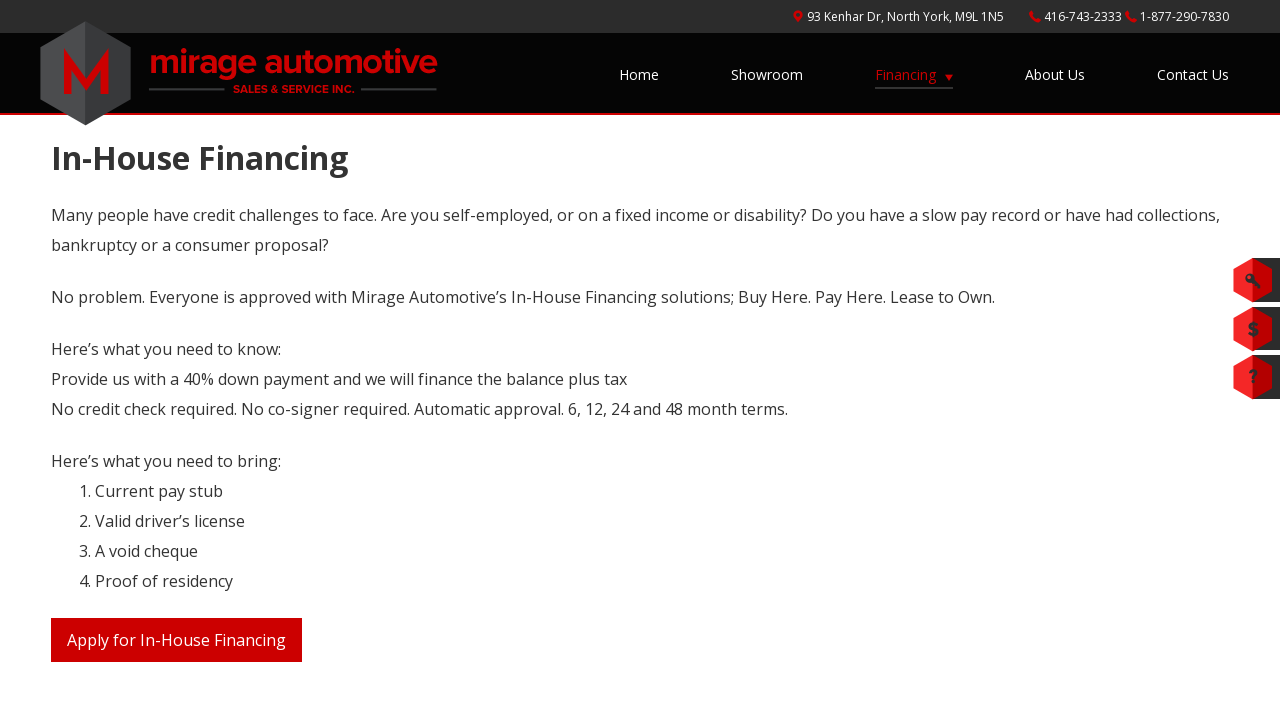

--- FILE ---
content_type: text/html; charset=UTF-8
request_url: https://mirageautosales.ca/in-house-financing/
body_size: 4539
content:
<!doctype html><!-- Built by the team at Carpages.ca --><!--[if lt IE 9 ]><html lang="en" class="no-js sunset-ie"><![endif]--><!--[if IE 9 ]><html lang="en" class="no-js ie9"><![endif]--><!--[if gt IE 9]><!--><html lang="en" class="no-js"><!--<![endif]--><head prefix="og: http://ogp.me/ns# fb: http://ogp.me/ns/fb#"><script>document.documentElement.className=document.documentElement.className.replace("no-js","yes-js");window.G={D:{_qj:[]}};G.Q=function(k){G.D._qj.push(k)};</script><meta charset="utf-8"><meta http-equiv="X-UA-Compatible" content="IE=edge"><title>Buy Here, Pay Here &amp; Lease to Own Car Loans | Mirage Automotive Sales &amp; Service Inc.</title><meta name="description" content="Everyone is approved with Mirage Automotive’s flexible, in-house, car financing solutions."><meta name="viewport" content="width=device-width,initial-scale=1"><meta property="og:image" content="https://mirageautosales.ca/dist/img/user/logo.png"><meta property="og:title" content="Mirage Automotive Sales &amp; Service Inc."><meta property="og:description" content="Serving our community with a quality selection of pre-owned vehicles"><meta property="og:url" content="https://mirageautosales.ca/"><meta property="og:site_name" content="Mirage Automotive Sales &amp; Service Inc."><meta property="og:type" content="website"><link rel="stylesheet" href="/dist/css/style.css"><meta name="msapplication-square70x70logo" content="/dist/img/icons/windows-tile-70x70.png"><meta name="msapplication-square150x150logo" content="/dist/img/icons/windows-tile-150x150.png"><meta name="msapplication-square310x310logo" content="/dist/img/icons/windows-tile-310x310.png"><meta name="msapplication-TileImage" content="/dist/img/icons/windows-tile-144x144.png"><meta name="msapplication-TileColor" content="#fff"><link rel="apple-touch-icon-precomposed" sizes="152x152" href="/dist/img/icons/apple-touch-icon-152x152-precomposed.png"><link rel="apple-touch-icon-precomposed" sizes="120x120" href="/dist/img/icons/apple-touch-icon-120x120-precomposed.png"><link rel="apple-touch-icon-precomposed" sizes="76x76" href="/dist/img/icons/apple-touch-icon-76x76-precomposed.png"><link rel="apple-touch-icon-precomposed" sizes="60x60" href="/dist/img/icons/apple-touch-icon-60x60-precomposed.png"><link rel="apple-touch-icon-precomposed" sizes="144x144" href="/dist/img/icons/apple-touch-icon-144x144-precomposed.png"><link rel="apple-touch-icon-precomposed" sizes="114x114" href="/dist/img/icons/apple-touch-icon-114x114-precomposed.png"><link rel="apple-touch-icon-precomposed" sizes="72x72" href="/dist/img/icons/apple-touch-icon-72x72-precomposed.png"><link rel="apple-touch-icon" sizes="57x57" href="/dist/img/icons/apple-touch-icon.png"><link rel="shortcut icon" href="/dist/img/icons/favicon.ico"><link rel="icon" type="image/png" sizes="64x64" href="/dist/img/icons/favicon.png"><link href='https://fonts.googleapis.com/css?family=Open+Sans:400,600,700' rel='stylesheet' type='text/css'><link hreflang="en" href="https://mirageautosales.ca/in-house-financing/"><script>G.D.GOOGLE_MAPS_API_KEY = "AIzaSyBxSu57C6zN1xZk5UKp90h2moWsahar4uw"</script></head><body itemscope itemtype="http://schema.org/WebPage"><!-- Google Tag Manager -->
<script>
gtmDataLayer = [];
</script>
<noscript><iframe src="//www.googletagmanager.com/ns.html?id=GTM-K6S3NH"
				  height="0" width="0" style="display:none;visibility:hidden"></iframe></noscript>
<script>(function(w,d,s,l,i){w[l]=w[l]||[];w[l].push({'gtm.start':
			new Date().getTime(),event:'gtm.js'});var f=d.getElementsByTagName(s)[0],
			j=d.createElement(s),dl=l!='dataLayer'?'&l='+l:'';j.async=true;j.src=
			'//www.googletagmanager.com/gtm.js?id='+i+dl;f.parentNode.insertBefore(j,f);
	})(window,document,'script','gtmDataLayer','GTM-K6S3NH');</script>
<!-- End Google Tag Manager -->
<a href="#main" class="a11y">Skip to content</a>  <!--[if lte IE 9]><div class="l-row"><p class="browsehappy soft container--grey">You are using an <strong>outdated</strong> browser. Please <a href="http://browsehappy.com/">upgrade your browser</a> to improve your experience.</p></div><![endif]-->
    <div class="l-global-container">
            <header class="global-header" role="banner" itemscope itemtype="http://schema.org/WPHeader">
        <div class="l-row l-row--collapse  visible--small  align--center  milli  container--brand  push--bottom">
          <div class="l-column--small-6">
            <a href="tel:416-743-2333" class="display--block soft-quarter--sides soft-half--ends rule--right  white">
              <i class="icon--phone  push-quarter--right
              "><span class="a11y">Phone Icon</span></i>Call
            </a>
          </div><!-- column -->
          <div class="l-column--small-6">
            <a itemprop="address" itemscope itemtype="http://schema.org/PostalAddress" href="https://www.google.ca/maps/place/Mirage+Automotive+Sales+%26+Service+Inc/@43.7610305,-79.5498664,17z/data=!3m1!4b1!4m2!3m1!1s0x882b301ac2566491:0x65c0035c51e39c8f" target="_blank" class="display--block soft-quarter--sides soft-half--ends rule--right  white">
              <i class="icon--map-marker  push-quarter--right
              "><span class="a11y">Map Icon</span></i>Map
            </a>
          </div><!-- column -->
        </div><!-- row -->

        <div class="container--dark-grey  hidden--small">
          <div class="l-row">
            <div class="l-column  align--center align--large-right  soft-quarter--ends  micro flush--bottom">
              <span class="address-block" itemscope itemtype="http://schema.org/LocalBusiness">
  <span class="a11y" itemprop="name">Mirage Automotive Sales &amp; Service Inc.</span>
  <span class="address-block--location">
    <i class="icon--map-marker brand--color"><span class="a11y">Map location Icon</span></i>
    <a class="white" itemprop="address" itemscope itemtype="http://schema.org/PostalAddress" href="https://www.google.ca/maps/place/Mirage+Automotive+Sales+%26+Service+Inc/@43.7610305,-79.5498664,17z/data=!3m1!4b1!4m2!3m1!1s0x882b301ac2566491:0x65c0035c51e39c8f" target="_blank">
      <span itemprop="streetAddress">93 Kenhar Dr</span>,
      <span itemprop="addressLocality">North York</span>,
      <span itemprop="addressRegion" class="a11y"> Ontario</span>
      <span itemprop="postalCode"> <nobr>M9L 1N5</nobr></span>
    </a>
  </span>
  <span class="address-block--phone">
    <i class="icon--phone  brand--color"><span class="a11y">Phone Icon</span></i>
    <a class="white" href="tel:416-743-2333" itemprop="telephone">416-743-2333  </a> 
   </span>
  <span class="address-block--phone">
    <i class="icon--phone  brand--color"><span class="a11y">Phone Icon</span></i>
    <a class="white" href="tel:1-877-290-7830" itemprop="telephone">1-877-290-7830</a>
  </span>
</span>
            </div>
          </div>
        </div>
        <div class="l-row">
                  <div class="l-column--xlarge-5 flush--bottom">
            <div class="align--center align--large-left">
              <a href="/">
                <h1 class="a11y">Mirage&nbsp;Automotive&nbsp;Sales&nbsp;&&nbsp;Service&nbsp;Inc.</h1>
                <img src="/dist/img/user/logo.png" alt="Mirage Automotive Sales &amp; Service Inc." class="global-logo">
              </a>
            </div>
          </div><!-- column -->
                    <div class="l-column  flush--bottom">
            <nav class="w-nav--primary  hidden--small  hidden--print  white" role="navigation" aria-label="Primary Navigation">
              <ul class='nav nav--primary' itemscope="itemscope" itemtype="http://schema.org/SiteNavigationElement"><li class="clickable  unselectable nav--primary__home"><a href="/" itemprop="url" class="link-decoration--none"><span class="nav--primary__parent" itemprop="name">Home</span></a></li><li class="clickable  unselectable"><a href="/vehicles/" itemprop="url" class="link-decoration--none"><span class="nav--primary__parent" itemprop="name">Showroom</span></a></li><li class="flyout js-flyout--click  unselectable"><span class="nav--primary__parent nav--primary__parent--nonlink current-page" itemprop="name">Financing
      <i style="font-size: 8px" class="icon--caret-down hidden--small push-quarter--left  brand--color"><span class="a11y">Down Icon</span></i></span><div class="flyout__content flyout__last flyout__content--primary-nav"><ul class="nav--primary__sub list--no-style flush--bottom"><li><a href="/credit-application/" itemprop="url"><span itemprop="name">Credit Application</span></a></li><li><a href="/in-house-financing/" itemprop="url" class="current-child-page"><span itemprop="name">In-House Financing</span></a></li></ul></div></li><li class="clickable  unselectable"><a href="/about/" itemprop="url" class="link-decoration--none"><span class="nav--primary__parent" itemprop="name">About<span class="hidden--medium"> Us</span></span></a></li><li class="clickable  unselectable"><a href="/contact/" itemprop="url" class="link-decoration--none"><span class="nav--primary__parent  flush--large-right" itemprop="name">Contact<span class="hidden--medium"> Us</span></span></a></li></ul><!-- row -->            </nav>
                        <a  id="" class="js-menu-trigger visible--small  display--block  push-half--top  soft-half  align--center  epsilon  link-decoration--none  hidden--print" href="#">
              <i class="icon--menu2  white"><span class="a11y">Menu Icon</span></i>
              <span class="white">MENU</span>
            </a>

            <ul class="display--1278  w-fixed-buttons  list--no-style  float--right align--right">
              <li>
                <a href="/vehicles/" class="button--red fixed-button caps  push-quarter--top">
                  <img class="fixed-icon" src="/dist/img/user/fixed-key.png" alt="">
                  View Our<br>Inventory</a>
              </li>
              <li>
                <a style="padding-bottom: 8px" href="/credit-application/" class="button--red fixed-button caps  push-quarter--top">
                  <img class="fixed-icon" src="/dist/img/user/fixed-dollar.png" alt="">
                  Apply For<br>Financing</a>
              </li>
              <li>
                <a href="/contact/" class="button--red fixed-button caps  push-quarter--top">
                  <img class="fixed-icon" src="/dist/img/user/fixed-question.png" alt="">
                  Ask a<br>Question</a>
              </li>
            </ul>
          </div><!-- column -->
        </div><!-- row -->
      </header>
            <main id="main" role="main" itemprop="mainContentOfPage">
        <div class="container--flat">

            <div class="l-row align--center">
              <div class="l-column flush">
                              </div><!-- column -->
            </div><!-- row -->

            <div class="l-row">
  <div class="l-column  soft--ends">
    <h1 class="gamma">In-House Financing</h1>
    <p>Many people have credit challenges to face. Are you self-employed, or on a fixed income or disability? Do you have a slow pay record or have had collections, bankruptcy or a consumer proposal?</p>
    <p>No problem. Everyone is approved with Mirage Automotive’s In-House Financing solutions; Buy Here. Pay Here. Lease to Own.</p>
 
    <p class="flush--bottom">Here’s what you need to know:</p>
    <p class="flush--bottom">Provide us with a 40% down payment and we will finance the balance plus tax</p>
    <p>No credit check required. No co-signer required. Automatic approval. 6, 12, 24 and 48 month terms.</p>
     
    <p class="flush--bottom">Here’s what you need to bring:</p>

    <ol>
      <li>Current pay stub</li>
      <li>Valid driver’s license</li>
      <li>A void cheque</li>
      <li>Proof of residency</li>
    </ol>

    <a class="button" href="/credit-application/">Apply for In-House Financing</a>
  </div>

  </div>        </div>
      </main>
            <footer class="global-footer  soft-double--top hidden--print" role="contentinfo" itemscope itemtype="http://schema.org/WPFooter">
        <div class="l-row push--bottom">
          <div class="l-column--large-6">
            <h3 style="line-height: 1.6" class="zeta  brand--color weight--light">Opening Hours</h3>
            <table class="table--hours table--striped  white">
  <colgroup>
    <col class="t50">
    <col class="t50">
  </colgroup>
  <tbody class="milli">
    <tr>
      <td headers="hours">Monday</td>
      <td class="align--right" headers="office">9am - 7pm</td>
    </tr>
    <tr>
      <td headers="hours">Tuesday</td>
      <td class="align--right" headers="office">9am - 7pm</td>
    </tr>
    <tr class="table--hours__current">
      <td headers="hours">Wednesday</td>
      <td class="align--right" headers="office">9am - 7pm</td>
    </tr>
    <tr>
      <td headers="hours">Thursday</td>
      <td class="align--right" headers="office">9am - 7pm</td>
    </tr>
    <tr>
      <td headers="hours">Friday</td>
      <td class="align--right" headers="office">9am - 6pm</td>
    </tr>
    <tr>
      <td headers="hours">Saturday</td>
      <td class="align--right" headers="office">10am - 5pm</td>
    </tr>
    <tr>
      <td headers="hours">Sunday</td>
      <td class="align--right" headers="office">Closed</td>
    </tr>
  </tbody>
</table>          </div><!-- column -->
          <div class="l-column--large-6  column--map">
            <div class="align--large-right align--center">
              <span class="address-block" itemscope itemtype="http://schema.org/LocalBusiness">
  <span class="a11y" itemprop="name">Mirage Automotive Sales &amp; Service Inc.</span>
  <span class="address-block--location">
    <i class="icon--map-marker brand--color"><span class="a11y">Map location Icon</span></i>
    <a class="white" itemprop="address" itemscope itemtype="http://schema.org/PostalAddress" href="https://www.google.ca/maps/place/Mirage+Automotive+Sales+%26+Service+Inc/@43.7610305,-79.5498664,17z/data=!3m1!4b1!4m2!3m1!1s0x882b301ac2566491:0x65c0035c51e39c8f" target="_blank">
      <span itemprop="streetAddress">93 Kenhar Dr</span>,
      <span itemprop="addressLocality">North York</span>,
      <span itemprop="addressRegion" class="a11y"> Ontario</span>
      <span itemprop="postalCode"> <nobr>M9L 1N5</nobr></span>
    </a>
  </span>
  <span class="address-block--phone">
    <i class="icon--phone  brand--color"><span class="a11y">Phone Icon</span></i>
    <a class="white" href="tel:416-743-2333" itemprop="telephone">416-743-2333  </a> 
   </span>
  <span class="address-block--phone">
    <i class="icon--phone  brand--color"><span class="a11y">Phone Icon</span></i>
    <a class="white" href="tel:1-877-290-7830" itemprop="telephone">1-877-290-7830</a>
  </span>
</span>
            </div>
            <div id="js-map" class="map-google  push--top"></div>
            <script>
              G.D.dealer_map = {
                dealer_lat: "43.76088",
                dealer_lng: "-79.548556",
                dealer_logo: "/dist/img/user/logo",
                dealer_name: "Mirage Automotive Sales &amp; Service Inc.",
                dealer_streetAddress: "93 Kenhar Dr",
                dealer_cityName: "North York"
              }
            </script>
                      </div><!-- column -->
        </div><!-- row -->
        <div class="l-row  soft--bottom">
          <div class="l-column--large-6 align--center align--large-left">
            <ul class="nav micro white" >
              <li>&copy; 2026 Mirage Automotive Sales &amp; Service Inc. &nbsp; | &nbsp;</li>
              <li><a href="/contact/" class="white">Contact</a> &nbsp; | &nbsp;</li>
              <li><a href="/photo-credits/" class="white" >Photo Credits</a> &nbsp; | &nbsp;</li>
              <li><a href="/privacy/" class="white"> Privacy</a></li>
            </ul>
          </div><!-- column -->
          <div class="l-column--large-6 align--center align--large-right">

            <a href="http://www.ucda.ca/" target="_blank"><img src="/dist/img/logo-ucda-color.png" alt="ucda logo" class="display--inline" style="max-width:100px;"></a>

            <a href="https://www.omvic.on.ca/portal/" target="_blank"><img src="/dist/img/logo-omvic-color.png" alt="omvic lgoo" class="display--inline push-half--sides" style="max-width:100px;"></a>

            <a href="http://www.lubrico.com/" target="_blank"><img src="/dist/img/logo-lubrico-color.png" alt="Lubrico Warranty Logo" class="display--inline" style="max-width:130px;"></a>

            <a href="http://dealersiteplus.ca" target="_blank"><img src="/dist/img/logo-dealersiteplus-color.png" alt="This website is made and managed by DealerSite Plus" class="display--inline push-half--left" style="max-width:150px;"></a>
          </div>
        </div><!-- row -->
      </footer>
            <nav id="menu" class="w-nav--primary--small effect--all  container--grey  clearfix visible--small  hidden--print  soft-half--ends" role="navigation" aria-label="Primary Navigation">
        <ul class='nav nav--primary' itemscope="itemscope" itemtype="http://schema.org/SiteNavigationElement"><li class="clickable  unselectable nav--primary__home"><a href="/" itemprop="url" class="link-decoration--none"><span class="nav--primary__parent" itemprop="name">Home</span></a></li><li class="clickable  unselectable"><a href="/vehicles/" itemprop="url" class="link-decoration--none"><span class="nav--primary__parent" itemprop="name">Showroom</span></a></li><li class="flyout js-flyout--click  unselectable"><span class="nav--primary__parent nav--primary__parent--nonlink current-page" itemprop="name">Financing
      <i style="font-size: 8px" class="icon--caret-down hidden--small push-quarter--left  brand--color"><span class="a11y">Down Icon</span></i></span><div class="flyout__content flyout__last flyout__content--primary-nav"><ul class="nav--primary__sub list--no-style flush--bottom"><li><a href="/credit-application/" itemprop="url"><span itemprop="name">Credit Application</span></a></li><li><a href="/in-house-financing/" itemprop="url" class="current-child-page"><span itemprop="name">In-House Financing</span></a></li></ul></div></li><li class="clickable  unselectable"><a href="/about/" itemprop="url" class="link-decoration--none"><span class="nav--primary__parent" itemprop="name">About<span class="hidden--medium"> Us</span></span></a></li><li class="clickable  unselectable"><a href="/contact/" itemprop="url" class="link-decoration--none"><span class="nav--primary__parent  flush--large-right" itemprop="name">Contact<span class="hidden--medium"> Us</span></span></a></li></ul><!-- row -->      </nav>
      <section id="menu__sheild" class="js-menu-trigger nav__shield">
        <div class="menu__close visible--small">×</div>
      </section>
    </div><!-- l-global-container -->
<!-- Prod --><script data-page="" src="/dist/js/build/production.js"></script><script>
          (function(b,o,i,l,e,r){b.GoogleAnalyticsObject=l;b[l]||(b[l]=
          function(){(b[l].q=b[l].q||[]).push(arguments)});b[l].l=+new Date;
          e=o.createElement(i);r=o.getElementsByTagName(i)[0];
          e.src='//www.google-analytics.com/analytics.js';
          r.parentNode.insertBefore(e,r)}(window,document,'script','ga'));
          ga('create', 'UA-368718-3');
          ga('send', 'pageview');
                          </script></body></html>

--- FILE ---
content_type: text/css
request_url: https://mirageautosales.ca/dist/css/style.css
body_size: 13027
content:
.grey{color:#7f7f7f}.white{color:#fff}.red{color:#C00}.green{color:#0C0}.blue{color:#00C}.yellow{color:#DB0}/*! normalize.css v3.0.1 | MIT License | git.io/normalize */html{font-family:sans-serif;-ms-text-size-adjust:100%;-webkit-text-size-adjust:100%}body{margin:0}article,aside,details,figcaption,figure,footer,header,hgroup,main,nav,section,summary{display:block}audio,canvas,progress,video{display:inline-block;vertical-align:baseline}audio:not([controls]){display:none;height:0}[hidden],template{display:none}a{background:transparent}a:active,a:hover{outline:0}abbr[title]{border-bottom:1px dotted}b,strong{font-weight:bold}dfn{font-style:italic}h1{font-size:2em;margin:0.67em 0}mark{background:#ff0;color:#000}small{font-size:80%}sub,sup{font-size:75%;line-height:0;position:relative;vertical-align:baseline}sup{top:-0.5em}sub{bottom:-0.25em}img{border:0}svg:not(:root){overflow:hidden}figure{margin:1em 40px}hr{-moz-box-sizing:content-box;box-sizing:content-box;height:0}pre{overflow:auto}code,kbd,pre,samp{font-family:monospace, monospace;font-size:1em}button,input,optgroup,select,textarea{color:inherit;font:inherit;margin:0}button{overflow:visible}button,select{text-transform:none}button,html input[type="button"],input[type="reset"],input[type="submit"]{-webkit-appearance:button;cursor:pointer}button[disabled],html input[disabled]{cursor:default}button::-moz-focus-inner,input::-moz-focus-inner{border:0;padding:0}input{line-height:normal}input[type="checkbox"],input[type="radio"]{box-sizing:border-box;padding:0}input[type="number"]::-webkit-inner-spin-button,input[type="number"]::-webkit-outer-spin-button{height:auto}input[type="search"]{-webkit-appearance:textfield;-moz-box-sizing:content-box;-webkit-box-sizing:content-box;box-sizing:content-box}input[type="search"]::-webkit-search-cancel-button,input[type="search"]::-webkit-search-decoration{-webkit-appearance:none}fieldset{border:1px solid #c0c0c0;margin:0 2px;padding:0.35em 0.625em 0.75em}legend{border:0;padding:0}textarea{overflow:auto}optgroup{font-weight:bold}table{border-collapse:collapse;border-spacing:0}td,th{padding:0}*,*:before,*:after{-webkit-box-sizing:border-box;-moz-box-sizing:border-box;-ms-box-sizing:border-box;-o-box-sizing:border-box;box-sizing:border-box}input[type="search"]{-webkit-box-sizing:border-box;-moz-box-sizing:border-box;-ms-box-sizing:border-box;-o-box-sizing:border-box;box-sizing:border-box}h1,h2,h3,h4,h5,h6,p,blockquote,pre,dl,dd,ol,ul,form,fieldset,legend,table,th,td,caption,hr{padding:0;margin:0}abbr[title],dfn[title]{cursor:help}u,ins{text-decoration:none}ins{border-bottom:1px solid}.clearfix:after,.l-row:after,[class*="l-column"]:after,.nav:after,.pagination:after,.multi-list:after,.stat-group:after,.carousel__list:after{display:table;clear:both;content:""}h1,h2,h3,h4,h5,h6,hgroup,.hgroup,ul,ol,dl,blockquote,p,address,table,fieldset,figure,pre,.media{margin-bottom:22px;margin-bottom:1.375rem}.landmark{margin-bottom:44px;margin-bottom:2.75rem}hr{margin-bottom:20px;margin-bottom:1.25rem}ul,ol,dd{margin-left:44px;margin-left:2.75rem}html{min-height:100%;overflow-y:scroll;font:1em/1.875 "Open Sans",sans-serif}body{position:relative;overflow-x:hidden;color:#333;text-rendering:optimizeSpeed;background:#050505}.android body{text-rendering:auto}h1,.alpha,.alpha--medium,.alpha--large,h2,.beta,.beta--medium,.beta--large,h3,.gamma,.gamma--medium,.gamma--large,h4,.delta,.delta--medium,.delta--large,h5,.epsilon,.epsilon--medium,.epsilon--large,h6,.zeta,.zeta--medium,.zeta--large,.giga,.mega,.kilo{line-height:1.3}h1,.alpha{font-size:44.8px;font-size:2.8rem}h2,.beta{font-size:40px;font-size:2.5rem}h3,.gamma{font-size:32px;font-size:2rem}h4,.delta{font-size:28.8px;font-size:1.8rem}h5,.epsilon{font-size:24px;font-size:1.5rem}h6,.zeta{font-size:19.2px;font-size:1.2rem}@media screen and (min-width: 31.3125em){.alpha--medium{font-size:44.8px;font-size:2.8rem}.beta--medium{font-size:40px;font-size:2.5rem}.gamma--medium{font-size:32px;font-size:2rem}.delta--medium{font-size:28.8px;font-size:1.8rem}.epsilon--medium{font-size:24px;font-size:1.5rem}.zeta--medium{font-size:19.2px;font-size:1.2rem}}@media screen and (min-width: 48.0625em){.alpha--large{font-size:44.8px;font-size:2.8rem}.beta--large{font-size:40px;font-size:2.5rem}.gamma--large{font-size:32px;font-size:2rem}.delta--large{font-size:28.8px;font-size:1.8rem}.epsilon--large{font-size:24px;font-size:1.5rem}.zeta--large{font-size:19.2px;font-size:1.2rem}}.hgroup .hN,hgroup .hN{margin-bottom:0}.giga{font-size:104px;font-size:6.5rem}.mega{font-size:80px;font-size:5rem}.kilo{font-size:64px;font-size:4rem}.lede,.lead{font-size:18px;font-size:1.125rem}a{color:#c00;text-decoration:none}a:hover{text-decoration:underline}.smallprint,.milli{font-size:13.3328px;font-size:.8333rem}.micro{font-size:12px;font-size:.75rem}q{quotes:"\2018" "\2019" "\201C" "\201D"}q:before{content:"\2018";content:open-quote}q:after{content:"\2019";content:close-quote}q q:before{content:"\201C";content:open-quote}q q:after{content:"\201D";content:close-quote}blockquote{text-indent:-0.41em;quotes:"\201C" "\201D"}blockquote p{font-size:20px;line-height:1.5}blockquote p:before{content:"\201C";content:open-quote}blockquote p:after{content:"";content:no-close-quote}blockquote p:last-of-type{margin-bottom:0}blockquote p:last-of-type:after{content:"\201D";content:close-quote}blockquote q:before{content:"\2018";content:open-quote}blockquote q:after{content:"\2019";content:close-quote}.blockquote--indent{padding:0 0 0 15px;border-left:5px solid #d6d6d6}.blockquote__source{display:block;color:#c8c8c8;text-indent:0}.blockquote__source:before{content:"\2014"}code,pre{padding:0 3px 2px;font-family:Monaco, Consolas, 'Lucida Console', monospace;font-size:14px;color:#666;border-radius:3px}code{padding:2px 4px;color:darker(#00C, 25%);white-space:nowrap;background-color:#e4e4e4;border:1px solid #d6d6d6}pre{display:block;padding:5px;font-size:15px;line-height:30px;word-break:break-all;word-wrap:break-word;white-space:pre;white-space:pre-wrap;background-color:#e4e4e4;border:1px solid rgba(0,0,0,0.15);border-radius:5px}pre.pre__scrollable{max-height:340px;overflow-y:scroll}pre code{padding:0;color:inherit;white-space:pre;white-space:pre-wrap;background-color:transparent;border:0}img,.img{display:block;max-width:100%;font-style:italic}img[width],img[height]{max-width:none}.img--right{float:right;margin-bottom:22px;margin-left:22px}.img--left{float:left;margin-right:22px;margin-bottom:22px}.img--center,.img--centre{display:block;margin-right:auto;margin-bottom:22px;margin-left:auto}.inline-img{display:inline-block;background:transparent no-repeat center center}.inline-img:hover{text-decoration:none}li>ul,li>ol{margin-bottom:0}.numbered-list{list-style-type:decimal}.list--no-style,.carousel__list{margin-left:0;list-style:none}table{width:100%}th,td{padding:5.5px;text-align:left}@media screen and (min-width: 480px){th,td{padding:11px}}[colspan]{text-align:center}[colspan="1"]{text-align:left}[rowspan]{vertical-align:middle}[rowspan="1"]{vertical-align:top}.numerical{text-align:right}.t5{width:5%}.t10{width:10%}.t12{width:12.5%}.t15{width:15%}.t20{width:20%}.t25{width:25%}.t30{width:30%}.t33{width:33.333%}.t35{width:35%}.t37{width:37.5%}.t40{width:40%}.t45{width:45%}.t50{width:50%}.t55{width:55%}.t60{width:60%}.t62{width:62.5%}.t65{width:65%}.t66{width:66.666%}.t70{width:70%}.t75{width:75%}.t80{width:80%}.t85{width:85%}.t87{width:87.5%}.t90{width:90%}.t95{width:95%}.table--bordered th,.table--bordered td{border:1px solid #e6e6e6}.table--bordered th:empty,.table--bordered td:empty{border:none}.table--bordered thead tr:last-child th{border-bottom-width:2px}.table--bordered tbody tr th:last-of-type{border-right-width:2px}.table--striped tbody tr:nth-of-type(odd){background-color:#d6d6d6}.table--data{font:12px/1.5 sans-serif}@media screen and (min-width: 0em) and (max-width: 31.25em){.table--responsive thead{display:none}.table--responsive th,.table--responsive td,.table--responsive tr{display:block}.table--responsive td{text-align:left}.table--responsive td:before{font-weight:bold;content:attr(data-th)}.table--responsive tr{margin-bottom:22px}}.form--inline .hN{display:inline-block;margin-bottom:0}.form--inline fieldset{display:inline-block;margin-bottom:0}label{display:block}label.required:before{content:"* "}input[type="checkbox"]+label{display:inline-block;padding-left:11px}@media screen and (min-width: 31.3125em){.form--inline label{display:inline-block}}.additional{display:block;font-weight:normal}.text-input{height:2em;max-width:100%;padding:0 0.5em;font-size:100%;vertical-align:middle}.form--inline .text-input,.form--inline textarea{display:inline-block;margin-bottom:0;vertical-align:middle}.form--inline .radio,.form--inline .checkbox{padding-left:0;margin-bottom:0;vertical-align:middle}.form--inline .radio input[type="radio"],.form--inline .checkbox input[type="checkbox"]{float:left;margin-right:11px;margin-left:0}input[type="radio"],input[type="checkbox"]{margin:4px 0 0;line-height:normal}input[type="radio"]{margin-left:1px}input[type="file"],input[type="image"],input[type="submit"],input[type="reset"],input[type="button"],input[type="radio"],input[type="checkbox"]{width:auto}label,select,input[type="button"],input[type="reset"],input[type="submit"],input[type="radio"],input[type="checkbox"]{cursor:pointer}select{vertical-align:middle}select :focus{outline:none}.extra-help{display:inline-block;visibility:hidden}.text-input:active+.extra-help,.text-input:focus+.extra-help{visibility:visible}iframe{width:100%}object{width:100%;pointer-events:none}[class*="icon--"]:before,.bullet-list>li:before,.select:before,.checkbox__icon:before,.modal__close:before,.carousel__button:before,.accordion--icon:before{font-variant:normal;font-family:"icons";-moz-osx-font-smoothing:grayscale;-webkit-font-smoothing:antialiased;font-style:normal;font-weight:normal;text-transform:none;speak:none}[class*="icon--"]{display:inline-block}.icon--default-star:before{content:"\2605"}.icon--default-star-empty:before{content:"\2606"}.icon--default-checkbox:before{content:"\2610"}.icon--default-checkbox-checked:before{content:"\2611"}.icon--default-checkbox-crossed:before{content:"\2612"}.icon--default-checkmark:before{content:"\2713"}.icon--default-checkmark-heavy:before,input:checked ~ .checkbox__icon:before{content:"\2714"}.icon--default-close:before,.modal__close:before{content:"\2715"}.icon--default-close-heavy:before{content:"\2716"}.icon--default-close-script:before{content:"\2717"}.icon--default-plus:before,.checkbox__icon:before{content:"\271A"}.icon--default-arrow-up:before{content:"\25B2"}.icon--default-arrow-down:before,.select:before{content:"\25BC"}.icon--default-arrow-left:before{content:"\25C0"}.icon--default-arrow-right:before,.bullet-list>li:before{content:"\25BA"}.l-row{width:100%;max-width:1025px;margin:0 auto}.l-row .l-row{width:auto;max-width:none;margin-right:-11px;margin-left:-11px}.l-row--collapse>[class*="l-column"]{padding:0}.l-row--collapse>[class*="l-column"]>.l-row{margin-right:0;margin-left:0}[class*="l-column"]{position:relative;float:left;width:100%;padding:0 11px;margin-bottom:22px}[class*="l-column"]+[class*="l-column"]:last-child{float:right}[class*="l-column"]+[class*="l-column"]:last-child.end{float:left}.l-column--small-centered{float:none !important;margin-right:auto;margin-left:auto}[class*="l-column--small"]{margin-bottom:0}.l-column--small-1{width:8.3333333333%}.l-column--small-2{width:16.6666666667%}.l-column--small-3{width:25%}.l-column--small-4{width:33.3333333333%}.l-column--small-5{width:41.6666666667%}.l-column--small-6{width:50%}.l-column--small-7{width:58.3333333333%}.l-column--small-8{width:66.6666666667%}.l-column--small-9{width:75%}.l-column--small-10{width:83.3333333333%}.l-column--small-11{width:91.6666666667%}.l-column--small-12{width:100%}.l-column--small-offset-1{margin-left:8.3333333333%}.l-column--small-offset-2{margin-left:16.6666666667%}.l-column--small-offset-3{margin-left:25%}.l-column--small-offset-4{margin-left:33.3333333333%}.l-column--small-offset-5{margin-left:41.6666666667%}.l-column--small-offset-6{margin-left:50%}.l-column--small-offset-7{margin-left:58.3333333333%}.l-column--small-offset-8{margin-left:66.6666666667%}.l-column--small-offset-9{margin-left:75%}.l-column--small-offset-10{margin-left:83.3333333333%}.l-column--small-push-2{left:16.6666666667%}.l-column--small-pull-2{right:16.6666666667%}.l-column--small-push-3{left:25%}.l-column--small-pull-3{right:25%}.l-column--small-push-4{left:33.3333333333%}.l-column--small-pull-4{right:33.3333333333%}.l-column--small-push-5{left:41.6666666667%}.l-column--small-pull-5{right:41.6666666667%}.l-column--small-push-6{left:50%}.l-column--small-pull-6{right:50%}.l-column--small-push-7{left:58.3333333333%}.l-column--small-pull-7{right:58.3333333333%}.l-column--small-push-8{left:66.6666666667%}.l-column--small-pull-8{right:66.6666666667%}.l-column--small-push-9{left:75%}.l-column--small-pull-9{right:75%}.l-column--small-push-10{left:83.3333333333%}.l-column--small-pull-10{right:83.3333333333%}[class*=".l-column--small-push"]{right:auto}[class*=".l-column--small-pull"]{left:auto}@media screen and (min-width: 31.3125em){.l-column--medium-centered{float:none !important;margin-right:auto;margin-left:auto}[class*="l-column--medium"]{margin-bottom:0}.l-column--medium-1{width:8.3333333333%}.l-column--medium-2{width:16.6666666667%}.l-column--medium-3{width:25%}.l-column--medium-4{width:33.3333333333%}.l-column--medium-5{width:41.6666666667%}.l-column--medium-6{width:50%}.l-column--medium-7{width:58.3333333333%}.l-column--medium-8{width:66.6666666667%}.l-column--medium-9{width:75%}.l-column--medium-10{width:83.3333333333%}.l-column--medium-11{width:91.6666666667%}.l-column--medium-12{width:100%}.l-column--medium-offset-1{margin-left:8.3333333333%}.l-column--medium-offset-2{margin-left:16.6666666667%}.l-column--medium-offset-3{margin-left:25%}.l-column--medium-offset-4{margin-left:33.3333333333%}.l-column--medium-offset-5{margin-left:41.6666666667%}.l-column--medium-offset-6{margin-left:50%}.l-column--medium-offset-7{margin-left:58.3333333333%}.l-column--medium-offset-8{margin-left:66.6666666667%}.l-column--medium-offset-9{margin-left:75%}.l-column--medium-offset-10{margin-left:83.3333333333%}.l-column--medium-push-reset{left:inherit}.l-column--medium-pull-reset{right:inherit}.l-column--medium-push-2{left:16.6666666667%}.l-column--medium-pull-2{right:16.6666666667%}.l-column--medium-push-3{left:25%}.l-column--medium-pull-3{right:25%}.l-column--medium-push-4{left:33.3333333333%}.l-column--medium-pull-4{right:33.3333333333%}.l-column--medium-push-5{left:41.6666666667%}.l-column--medium-pull-5{right:41.6666666667%}.l-column--medium-push-6{left:50%}.l-column--medium-pull-6{right:50%}.l-column--medium-push-7{left:58.3333333333%}.l-column--medium-pull-7{right:58.3333333333%}.l-column--medium-push-8{left:66.6666666667%}.l-column--medium-pull-8{right:66.6666666667%}.l-column--medium-push-9{left:75%}.l-column--medium-pull-9{right:75%}.l-column--medium-push-10{left:83.3333333333%}.l-column--medium-pull-10{right:83.3333333333%}[class*=".l-column--medium-push"]{right:auto}[class*=".l-column--medium-pull"]{left:auto}}@media screen and (min-width: 48.0625em){.l-column--large-centered{float:none !important;margin-right:auto;margin-left:auto}[class*="l-column--large"]{margin-bottom:0}.l-column--large-1{width:8.3333333333%}.l-column--large-2{width:16.6666666667%}.l-column--large-3{width:25%}.l-column--large-4{width:33.3333333333%}.l-column--large-5{width:41.6666666667%}.l-column--large-6{width:50%}.l-column--large-7{width:58.3333333333%}.l-column--large-8{width:66.6666666667%}.l-column--large-9{width:75%}.l-column--large-10{width:83.3333333333%}.l-column--large-11{width:91.6666666667%}.l-column--large-12{width:100%}.l-column--large-offset-1{margin-left:8.3333333333%}.l-column--large-offset-2{margin-left:16.6666666667%}.l-column--large-offset-3{margin-left:25%}.l-column--large-offset-4{margin-left:33.3333333333%}.l-column--large-offset-5{margin-left:41.6666666667%}.l-column--large-offset-6{margin-left:50%}.l-column--large-offset-7{margin-left:58.3333333333%}.l-column--large-offset-8{margin-left:66.6666666667%}.l-column--large-offset-9{margin-left:75%}.l-column--large-offset-10{margin-left:83.3333333333%}.l-column--large-push-reset{left:inherit}.l-column--large-pull-reset{right:inherit}.l-column--large-push-2{left:16.6666666667%}.l-column--large-pull-2{right:16.6666666667%}.l-column--large-push-3{left:25%}.l-column--large-pull-3{right:25%}.l-column--large-push-4{left:33.3333333333%}.l-column--large-pull-4{right:33.3333333333%}.l-column--large-push-5{left:41.6666666667%}.l-column--large-pull-5{right:41.6666666667%}.l-column--large-push-6{left:50%}.l-column--large-pull-6{right:50%}.l-column--large-push-7{left:58.3333333333%}.l-column--large-pull-7{right:58.3333333333%}.l-column--large-push-8{left:66.6666666667%}.l-column--large-pull-8{right:66.6666666667%}.l-column--large-push-9{left:75%}.l-column--large-pull-9{right:75%}.l-column--large-push-10{left:83.3333333333%}.l-column--large-pull-10{right:83.3333333333%}[class*=".l-column--large-push"]{right:auto}[class*=".l-column--large-pull"]{left:auto}}@media screen and (min-width: 64.0625em){.l-column--xlarge-centered{float:none !important;margin-right:auto;margin-left:auto}[class*="l-column--xlarge"]{margin-bottom:0}.l-column--xlarge-1{width:8.3333333333%}.l-column--xlarge-2{width:16.6666666667%}.l-column--xlarge-3{width:25%}.l-column--xlarge-4{width:33.3333333333%}.l-column--xlarge-5{width:41.6666666667%}.l-column--xlarge-6{width:50%}.l-column--xlarge-7{width:58.3333333333%}.l-column--xlarge-8{width:66.6666666667%}.l-column--xlarge-9{width:75%}.l-column--xlarge-10{width:83.3333333333%}.l-column--xlarge-11{width:91.6666666667%}.l-column--xlarge-12{width:100%}.l-column--xlarge-offset-1{margin-left:8.3333333333%}.l-column--xlarge-offset-2{margin-left:16.6666666667%}.l-column--xlarge-offset-3{margin-left:25%}.l-column--xlarge-offset-4{margin-left:33.3333333333%}.l-column--xlarge-offset-5{margin-left:41.6666666667%}.l-column--xlarge-offset-6{margin-left:50%}.l-column--xlarge-offset-7{margin-left:58.3333333333%}.l-column--xlarge-offset-8{margin-left:66.6666666667%}.l-column--xlarge-offset-9{margin-left:75%}.l-column--xlarge-offset-10{margin-left:83.3333333333%}.l-column--xlarge-push-reset{left:inherit}.l-column--xlarge-pull-reset{right:inherit}.l-column--xlarge-push-2{left:16.6666666667%}.l-column--xlarge-pull-2{right:16.6666666667%}.l-column--xlarge-push-3{left:25%}.l-column--xlarge-pull-3{right:25%}.l-column--xlarge-push-4{left:33.3333333333%}.l-column--xlarge-pull-4{right:33.3333333333%}.l-column--xlarge-push-5{left:41.6666666667%}.l-column--xlarge-pull-5{right:41.6666666667%}.l-column--xlarge-push-6{left:50%}.l-column--xlarge-pull-6{right:50%}.l-column--xlarge-push-7{left:58.3333333333%}.l-column--xlarge-pull-7{right:58.3333333333%}.l-column--xlarge-push-8{left:66.6666666667%}.l-column--xlarge-pull-8{right:66.6666666667%}.l-column--xlarge-push-9{left:75%}.l-column--xlarge-pull-9{right:75%}.l-column--xlarge-push-10{left:83.3333333333%}.l-column--xlarge-pull-10{right:83.3333333333%}[class*=".l-column--xlarge-push"]{right:auto}[class*=".l-column--xlarge-pull"]{left:auto}}@media print{.l-column--print-centered{float:none !important;margin-right:auto;margin-left:auto}[class*="l-column--print"]{margin-bottom:0}.l-column--print-1{width:8.3333333333%}.l-column--print-2{width:16.6666666667%}.l-column--print-3{width:25%}.l-column--print-4{width:33.3333333333%}.l-column--print-5{width:41.6666666667%}.l-column--print-6{width:50%}.l-column--print-7{width:58.3333333333%}.l-column--print-8{width:66.6666666667%}.l-column--print-9{width:75%}.l-column--print-10{width:83.3333333333%}.l-column--print-11{width:91.6666666667%}.l-column--print-12{width:100%}.l-column--print-offset-1{margin-left:8.3333333333%}.l-column--print-offset-2{margin-left:16.6666666667%}.l-column--print-offset-3{margin-left:25%}.l-column--print-offset-4{margin-left:33.3333333333%}.l-column--print-offset-5{margin-left:41.6666666667%}.l-column--print-offset-6{margin-left:50%}.l-column--print-offset-7{margin-left:58.3333333333%}.l-column--print-offset-8{margin-left:66.6666666667%}.l-column--print-offset-9{margin-left:75%}.l-column--print-offset-10{margin-left:83.3333333333%}.l-column--print-push-reset{left:inherit}.l-column--print-pull-reset{right:inherit}.l-column--print-push-2{left:16.6666666667%}.l-column--print-pull-2{right:16.6666666667%}.l-column--print-push-3{left:25%}.l-column--print-pull-3{right:25%}.l-column--print-push-4{left:33.3333333333%}.l-column--print-pull-4{right:33.3333333333%}.l-column--print-push-5{left:41.6666666667%}.l-column--print-pull-5{right:41.6666666667%}.l-column--print-push-6{left:50%}.l-column--print-pull-6{right:50%}.l-column--print-push-7{left:58.3333333333%}.l-column--print-pull-7{right:58.3333333333%}.l-column--print-push-8{left:66.6666666667%}.l-column--print-pull-8{right:66.6666666667%}.l-column--print-push-9{left:75%}.l-column--print-pull-9{right:75%}.l-column--print-push-10{left:83.3333333333%}.l-column--print-pull-10{right:83.3333333333%}[class*=".l-column--print-push"]{right:auto}[class*=".l-column--print-pull"]{left:auto}}.nav,.pagination{margin:0;list-style:none}.nav>li,.pagination>li{margin-right:0.1px\9}.nav>li,.pagination>li,.nav>li>a,.pagination>li>a{display:inline-block;*display:inline;zoom:1}.nav--stacked>li{display:list-item}.nav--stacked>li>a{display:block}.nav--center,.nav--centre{text-align:center}.nav--right{text-align:right}.nav--block{line-height:1;letter-spacing:-0.31em;word-spacing:-0.43em;white-space:nowrap}.nav--block>li{letter-spacing:normal;word-spacing:normal}.nav--block>li,.nav--block>li>a{padding:11px}.nav--spaced>li{margin-right:22px}.nav--spaced>li:last-child{margin-right:0}.nav--spaced-left>li{margin-left:22px}.nav--spaced-left>li:first-child{margin-left:0}.nav--fit{display:table;width:100%}.nav--fit>li{display:table-cell}.nav--fit>li>a{display:block}.nav--keywords>li:after{content:"\002C" "\00A0"}.nav--keywords>li:last-child:after{display:none}.nav--breadcrumb>li+li:before{content:"\002F" "\00A0"}.nav--breadcrumb>li+li[data-breadcrumb]:before{content:attr(data-breadcrumb) " "}.nav--scroll{overflow-x:scroll;white-space:nowrap}.pagination{letter-spacing:-0.31em;word-spacing:-0.43em;text-align:center}.pagination>li{padding:11px;letter-spacing:normal;word-spacing:normal}.pagination>li>a{padding:11px;margin:-11px}.pagination__first a:before{content:"\00AB" "\00A0"}.pagination__last a:after{content:"\00A0" "\00BB"}.multi-list{margin-left:0;list-style:none}.multi-list>li{float:left;width:100%}.multi-list--block>li{display:inline-block;float:none;padding-bottom:22px;vertical-align:top}.multi-list--small-2>li{width:50%}.multi-list--small-3>li{width:33.3333333333%}.multi-list--small-4>li{width:25%}@media screen and (min-width: 31.3125em){.multi-list--medium-2>li{width:50%}.multi-list--medium-3>li{width:33.3333333333%}.multi-list--medium-4>li{width:25%}}@media screen and (min-width: 48.0625em){.multi-list--large-2>li{width:50%}.multi-list--large-3>li{width:33.3333333333%}.multi-list--large-4>li{width:25%}.multi-list--large-5>li{width:20%}}.yes-columnCount .multi-list--vertical>li{float:none;width:100%}.yes-columnCount .multi-list--vertical.multi-list--small-2{-webkit-column-count:2;-moz-column-count:2;-ms-column-count:2;-o-column-count:2;column-count:2}.yes-columnCount .multi-list--vertical.multi-list--small-3{-webkit-column-count:3;-moz-column-count:3;-ms-column-count:3;-o-column-count:3;column-count:3}@media screen and (min-width: 31.3125em){.yes-columnCount .multi-list--vertical.multi-list--medium-2{-webkit-column-count:2;-moz-column-count:2;-ms-column-count:2;-o-column-count:2;column-count:2}.yes-columnCount .multi-list--vertical.multi-list--medium-3{-webkit-column-count:3;-moz-column-count:3;-ms-column-count:3;-o-column-count:3;column-count:3}.yes-columnCount .multi-list--vertical.multi-list--medium-4{-webkit-column-count:4;-moz-column-count:4;-ms-column-count:4;-o-column-count:4;column-count:4}}@media screen and (min-width: 48.0625em){.yes-columnCount .multi-list--vertical.multi-list--large-2{-webkit-column-count:2;-moz-column-count:2;-ms-column-count:2;-o-column-count:2;column-count:2}.yes-columnCount .multi-list--vertical.multi-list--large-3{-webkit-column-count:3;-moz-column-count:3;-ms-column-count:3;-o-column-count:3;column-count:3}.yes-columnCount .multi-list--vertical.multi-list--large-4{-webkit-column-count:4;-moz-column-count:4;-ms-column-count:4;-o-column-count:4;column-count:4}.yes-columnCount .multi-list--vertical.multi-list--large-5{-webkit-column-count:5;-moz-column-count:5;-ms-column-count:5;-o-column-count:5;column-count:5}}.bullet-list{margin-left:0}.bullet-list>li{position:relative;padding-left:22px;list-style:none}.bullet-list>li:before{position:absolute;top:0;left:0;color:#7f7f7f}.split{margin-left:0;text-align:right;list-style:none}.split__title{float:left;clear:left;text-align:left}.flyout{position:relative;overflow:hidden}.flyout:hover{overflow:visible}.flyout:hover>.flyout__content{left:0}.flyout__content{position:absolute;top:100%;left:-99999px;z-index:20;width:100%}.flyout--right>.flyout__content{right:-99999px;left:auto}.flyout__content--small{width:150%}.flyout__content--medium{width:200%}.flyout__content--large{width:400%}.flyout__content--x-large{width:600%}.flyout--side:hover>.flyout__content{top:0;left:100%}.flyout--right:hover>.flyout__content{right:0;left:auto}.rule,.rule--left,.rule--right,.rule--top,.rule--sides{border:none}.rule{border-bottom:1px solid #e6e6e6}.rule--left{border-left:1px solid #e6e6e6}.rule--right{border-right:1px solid #e6e6e6}.rule--top{border-top:1px solid #e6e6e6}.rule--brand{border-color:#c00}.rule--large{border-width:4px}.rule--dotted{border-bottom-style:dotted}.rule--dashed{border-bottom-style:dashed}.rule--ornament{position:relative}.rule--ornament:after{position:absolute;top:0;right:0;left:0;line-height:0;text-align:center;content:"\00A7"}.rule--ornament[data-ornament]:after{content:attr(data-ornament)}.stat-group{margin-left:-22px}.stat-group--3,.stat-group--4{margin-left:0}.stat-group--3 .stat,.stat-group--4 .stat{margin-left:0}.stat-group--3 .stat{width:33.333%}.stat-group--4 .stat{width:25%}.stat{float:left;margin-left:22px}.stat__title{margin-left:0}.stat__value{margin-left:0}.fit{padding:37.5% 0;position:relative;display:block;width:100%;overflow:hidden}.fit>img,.fit>.fit__target{position:absolute;top:0;right:0;bottom:0;left:0;width:auto;max-width:100%;max-height:100%;margin:auto}.fit--stretch>img,.fit--stretch>.fit__target{width:100%;height:100%}.fit--square,.fit--circle{padding:50% 0}.fit--circle{-webkit-border-radius:50%;-moz-border-radius:50%;-ms-border-radius:50%;-o-border-radius:50%;border-radius:50%}.fit--circle>img,.fit--circle>.fit__target{z-index:-1;width:100%;max-height:none;min-height:100%}.alert{display:block;padding:11px 22px;color:#7f7f7f;background:#e5e5e5;border:1px solid #ccc;margin-bottom:22px;text-shadow:none}.alert p:last-child,.alert ul{margin-bottom:0}.alert--red{color:#B94A48;background:#f1dbda;border:1px solid #e3b7b6}.alert--green{color:#468847;background:#d7ead7;border:1px solid #afd6af}.alert--blue{color:#3A87AD;background:#d5e8f1;border:1px solid #abd1e3}.alert--yellow{color:#C09853;background:#f2eadd;border:1px solid #e6d6ba}.overlay{position:relative}.overlay__content--top-left,.overlay__content--top,.modal,.overlay__content--left,.overlay__content--top-right,.overlay__content--right,.modal__close,.overlay__content--bottom-left,.overlay__content--bottom,.overlay__content--bottom-right{position:absolute}.overlay__content--top-left,.overlay__content--top,.modal,.overlay__content--left{top:0;left:0}.overlay__content--top-right,.overlay__content--right,.modal__close{top:0;right:0}.overlay__content--bottom-left,.overlay__content--bottom{bottom:0;left:0}.overlay__content--bottom-right{right:0;bottom:0}.overlay__content--top,.modal{width:100%}.overlay__content--right{width:50%;height:100%}.overlay__content--bottom{width:100%}.overlay__content--left{width:50%;height:100%}.tag{color:#fff;text-shadow:none;background:#c00}.tag:hover{text-decoration:none}.copy section,.copy .section,.copy header{margin-bottom:66px}.copy p{font-size:24px}.copy img{display:inline}.select{-webkit-border-radius:5px;-moz-border-radius:5px;-ms-border-radius:5px;-o-border-radius:5px;border-radius:5px;position:relative;display:inline-block;padding:0;overflow:hidden;color:#555;text-shadow:none;vertical-align:middle;background:#FFF;border:1px solid #AAA}.select:before{position:absolute;top:.25em;right:.5em;pointer-events:none}.select select{width:130%;width:160%\9;padding:.25em;padding-right:2em;padding-left:.5em;text-indent:0.01px;text-overflow:"";cursor:pointer;background:transparent;background-image:none;border:none;-moz-appearance:none;-webkit-appearance:none;appearance:none}.select select:focus{outline:none}.checkbox{cursor:pointer}.checkbox>input{position:absolute;z-index:-1;opacity:0}.checkbox__icon{display:inline-block;width:1em}.brand{font-family:"Open Sans",sans-serif!important;color:#c00!important}.brand--face{font-family:"Open Sans",sans-serif!important}.brand--color{color:#c00!important}.float--right{float:right !important}.float--left{float:left !important}.float--none{float:none !important}.align--left{text-align:left !important}.align--center{text-align:center !important}.align--right{text-align:right !important}.align--bottom{vertical-align:bottom !important}.display--inline{display:inline !important}.display--block{display:block !important}.display--inline-block{display:inline-block !important}.weight--light{font-weight:300 !important}.weight--normal{font-weight:400 !important}.weight--semibold{font-weight:600 !important}.weight--bold{font-weight:700 !important}.weight--bolder{font-weight:900 !important}.line-height--half{line-height:0.5 !important}.line-height--double{line-height:2 !important}.line-height--triple{line-height:3 !important}.push{margin:22px !important}.push--top{margin-top:22px !important}.push--right{margin-right:22px !important}.push--bottom{margin-bottom:22px !important}.push--left{margin-left:22px !important}.push--ends{margin-top:22px !important;margin-bottom:22px !important}.push--sides{margin-right:22px !important;margin-left:22px !important}.push-half{margin:11px !important}.push-half--top{margin-top:11px !important}.push-half--right{margin-right:11px !important}.push-half--bottom{margin-bottom:11px !important}.push-half--left{margin-left:11px !important}.push-half--ends{margin-top:11px !important;margin-bottom:11px !important}.push-half--sides{margin-right:11px !important;margin-left:11px !important}.push-double--bottom{margin-bottom:44px !important}.push-double--top{margin-top:44px !important}.flush{margin:0 !important}.flush--top{margin-top:0 !important}.flush--right{margin-right:0 !important}.flush--bottom{margin-bottom:0 !important}.flush--left{margin-left:0 !important}.flush--ends{margin-top:0 !important;margin-bottom:0 !important}.flush--sides{margin-right:0 !important;margin-left:0 !important}.bleed{margin-right:-22px !important;margin-left:-22px !important}.bleed-half{margin-right:-11px !important;margin-left:-11px !important}.soft{padding:22px !important}.soft--top{padding-top:22px !important}.soft--right{padding-right:22px !important}.soft--bottom{padding-bottom:22px !important}.soft--left{padding-left:22px !important}.soft--ends{padding-top:22px !important;padding-bottom:22px !important}.soft--sides{padding-right:22px !important;padding-left:22px !important}.soft-half{padding:11px !important}.soft-half--top{padding-top:11px !important}.soft-half--right{padding-right:11px !important}.soft-half--bottom{padding-bottom:11px !important}.soft-half--left{padding-left:11px !important}.soft-half--ends{padding-top:11px !important;padding-bottom:11px !important}.soft-half--sides{padding-right:11px !important;padding-left:11px !important}.soft-double{padding:44px !important}.soft-double--ends{padding:44px 0 !important}.soft-double--right{padding-right:44px !important}.hard{padding:0 !important}.hard--top{padding-top:0 !important}.hard--right{padding-right:0 !important}.hard--bottom{padding-bottom:0 !important}.hard--left{padding-left:0 !important}.hard--ends{padding-top:0 !important;padding-bottom:0 !important}.hard--sides{padding-right:0 !important;padding-left:0 !important}.informative{cursor:help !important}.clickable{cursor:pointer !important}.muted{opacity:0.5 !important;filter:alpha(opacity=50) !important}.muted-75{opacity:0.75 !important;filter:alpha(opacity=75) !important}.more:after{content:" " "»" !important}.more--button{display:inline-block;padding-right:1em;padding-left:1em;color:#fff;background:#7f7f7f}.caps{text-transform:uppercase !important}.truncate{overflow:hidden;text-overflow:ellipsis;white-space:nowrap}.round,.alert{-webkit-border-radius:5px !important;-moz-border-radius:5px !important;-ms-border-radius:5px !important;-o-border-radius:5px !important;border-radius:5px !important}.circle{-webkit-border-radius:999px !important;-moz-border-radius:999px !important;-ms-border-radius:999px !important;-o-border-radius:999px !important;border-radius:999px !important}.full{width:100% !important;max-width:none !important;min-width:0 !important}.scroll{overflow:scroll;-webkit-overflow-scrolling:touch}.center-this{text-align:center}.center-this:before{display:inline-block;height:100%;margin-right:-0.25em;vertical-align:middle;content:""}.center-this__target{display:inline-block;text-align:left;vertical-align:middle}.unselectable,.checkbox,.accordion__title{-webkit-user-select:none;-moz-user-select:none;-ms-user-select:none;-o-user-select:none;user-select:none}.a11y,.accessibility{position:absolute !important;width:1px !important;height:1px !important;padding:0 !important;margin:-1px !important;overflow:hidden !important;clip:rect(0 0 0 0) !important;border:0 !important}@media screen and (min-width: 31.3125em){.accessibility--medium{position:absolute !important;width:1px !important;height:1px !important;padding:0 !important;margin:-1px !important;overflow:hidden !important;clip:rect(0 0 0 0) !important;border:0 !important}}@media screen and (min-width: 48.0625em){.accessibility--large{position:absolute !important;width:1px !important;height:1px !important;padding:0 !important;margin:-1px !important;overflow:hidden !important;clip:rect(0 0 0 0) !important;border:0 !important}}@media screen and (min-width: 64.0625em){.accessibility--xlarge{position:absolute !important;width:1px !important;height:1px !important;padding:0 !important;margin:-1px !important;overflow:hidden !important;clip:rect(0 0 0 0) !important;border:0 !important}}.gpu,.w-nav--primary--small,.yes-columnCount .multi-list--vertical,.is-sticky,.carousel__list{-webkit-transform:translateZ(0);-moz-transform:translateZ(0);-ms-transform:translateZ(0);-o-transform:translateZ(0);transform:translateZ(0)}.no-js .visible--js,.yes-js .hidden--js,.hidden--small,.visible--medium,.visible--large,.visible--print,.visible--xlarge,.hidden{position:absolute !important;top:-999% !important;left:-999% !important}@media print, screen and (min-width: 31.3125em){.visible--small,.hidden--medium{position:absolute !important;top:-999% !important;left:-999% !important}.hidden--small,.visible--medium{position:static !important;top:auto !important;left:auto !important}}@media print, screen and (min-width: 48.0625em){.visible--medium,.hidden--large{position:absolute !important;top:-999% !important;left:-999% !important}.hidden--medium,.visible--large{position:static !important;top:auto !important;left:auto !important}}@media print{.hidden--print,.carousel__buttons{position:absolute !important;top:-999% !important;left:-999% !important}.visible--print{position:static !important;top:auto !important;left:auto !important}}.is-sticky{display:block;position:fixed;top:0;z-index:20}.modal{height:100%;z-index:1000;color:#fff;background:#000;background:rgba(0,0,0,0.8)}.modal--fixed{position:fixed}.modal__content{position:relative;margin:0 auto;width:100%;max-width:769px}.modal__close{display:none;position:fixed;font-size:28.8px;padding:5.5px 11px;top:11px;right:11px;cursor:pointer;background:#000}.accordion{overflow:hidden}.accordion__title{cursor:pointer}.accordion.is-inactive>.accordion__title,.accordion.is-inactive>.accordion__title:before{cursor:auto;color:#7f7f7f !important}.accordion__content{display:none}.accordion.is-active>.accordion__content{display:block}@media screen and (min-width: 31.3125em){.accordion--small>.accordion__title{cursor:inherit}.accordion--small>.accordion__title:before{display:none}.accordion--small>.accordion__content{display:block}}.carousel{position:relative}.carousel__list{position:relative;margin:0;white-space:nowrap;overflow:hidden}.carousel__list>li{width:100%;display:inline-block;vertical-align:top}@media screen and (min-width: 31.3125em){.carousel__list--2>li{width:50%}}@media screen and (min-width: 48.0625em){.carousel__list--2>li{width:50%}}@media screen and (min-width: 31.3125em){.carousel__list--3>li{width:50%}}@media screen and (min-width: 48.0625em){.carousel__list--3>li{width:33.3333333333%}}@media screen and (min-width: 31.3125em){.carousel__list--4>li{width:50%}}@media screen and (min-width: 48.0625em){.carousel__list--4>li{width:25%}}@media screen and (min-width: 31.3125em){.carousel__list--5>li{width:50%}}@media screen and (min-width: 48.0625em){.carousel__list--5>li{width:20%}}.tab{display:none}.no-js .tab,.tab.is-active{display:block}@media print{.tab{display:block}}.no-touch .w-tooltip{position:relative;cursor:help}.no-touch a .w-tooltip,.no-touch a.w-tooltip{cursor:pointer}.tooltip{height:0;overflow:hidden;position:absolute;display:inline-block;z-index:11;opacity:0;-webkit-transform:translateZ(0);-moz-transform:translateZ(0);-ms-transform:translateZ(0);-o-transform:translateZ(0);transform:translateZ(0);-webkit-transition:opacity .25s ease;-moz-transition:opacity .25s ease;-o-transition:opacity .25s ease;transition:opacity .25s ease}.tooltip.is-active,.tooltip.is-forced-active{height:auto;overflow:visible;opacity:1}.tooltip__tip{display:inline-block;vertical-align:middle;font:inherit;margin:0;padding:.25em .5em;padding:calc(.25em - 1px) .5em;color:#333;background:#EEE;border:1px solid #333;white-space:nowrap;position:relative}.tooltip__tip a{color:getColor(g20)}.tooltip__tip--arrow-top{top:8px;position:relative}.tooltip__tip--arrow-top:before,.tooltip__tip--arrow-top:after{content:"";position:absolute;border-collapse:separate}.tooltip__tip--arrow-top:before{border:8px solid transparent}.tooltip__tip--arrow-top:after{border:7px solid transparent}.tooltip__tip--arrow-top:before,.tooltip__tip--arrow-top:after{bottom:100%}.tooltip__tip--arrow-top:before{border-bottom-color:#333 !important}.tooltip__tip--arrow-top:after{border-bottom-color:#EEE !important}.tooltip__tip--arrow-top:before,.tooltip__tip--arrow-top:after{left:50%;margin-left:-8px}.tooltip__tip--arrow-top:after{margin-left:-7px}.tooltip__tip--arrow-bottom{top:-8px;position:relative}.tooltip__tip--arrow-bottom:before,.tooltip__tip--arrow-bottom:after{content:"";position:absolute;border-collapse:separate}.tooltip__tip--arrow-bottom:before{border:8px solid transparent}.tooltip__tip--arrow-bottom:after{border:7px solid transparent}.tooltip__tip--arrow-bottom:before,.tooltip__tip--arrow-bottom:after{top:100%}.tooltip__tip--arrow-bottom:before{border-top-color:#333 !important}.tooltip__tip--arrow-bottom:after{border-top-color:#EEE !important}.tooltip__tip--arrow-bottom:before,.tooltip__tip--arrow-bottom:after{left:50%;margin-left:-8px}.tooltip__tip--arrow-bottom:after{margin-left:-7px}.tooltip__tip--arrow-left{left:8px;position:relative}.tooltip__tip--arrow-left:before,.tooltip__tip--arrow-left:after{content:"";position:absolute;border-collapse:separate}.tooltip__tip--arrow-left:before{border:8px solid transparent}.tooltip__tip--arrow-left:after{border:7px solid transparent}.tooltip__tip--arrow-left:before,.tooltip__tip--arrow-left:after{right:100%}.tooltip__tip--arrow-left:before{border-right-color:#333 !important}.tooltip__tip--arrow-left:after{border-right-color:#EEE !important}.tooltip__tip--arrow-left:before,.tooltip__tip--arrow-left:after{top:50%;margin-top:-8px}.tooltip__tip--arrow-left:after{margin-top:-7px}.tooltip__tip--arrow-right{right:8px;position:relative}.tooltip__tip--arrow-right:before,.tooltip__tip--arrow-right:after{content:"";position:absolute;border-collapse:separate}.tooltip__tip--arrow-right:before{border:8px solid transparent}.tooltip__tip--arrow-right:after{border:7px solid transparent}.tooltip__tip--arrow-right:before,.tooltip__tip--arrow-right:after{left:100%}.tooltip__tip--arrow-right:before{border-left-color:#333 !important}.tooltip__tip--arrow-right:after{border-left-color:#EEE !important}.tooltip__tip--arrow-right:before,.tooltip__tip--arrow-right:after{top:50%;margin-top:-8px}.tooltip__tip--arrow-right:after{margin-top:-7px}.scrollup{cursor:pointer;position:fixed;bottom:22px;right:22px;z-index:100;color:#fff;background:#000;background:rgba(0,0,0,0.7)}@font-face{font-family:"icons";src:url("/dist/fonts/icons-b8c0ff4c37f47114b628bffe07a402c5.eot");font-weight:normal;font-style:normal}@font-face{font-family:"icons";src:url("/dist/fonts/icons-b8c0ff4c37f47114b628bffe07a402c5.eot");src:url("/dist/fonts/icons-b8c0ff4c37f47114b628bffe07a402c5.eot?#iefix") format("embedded-opentype"),url("/dist/fonts/icons-b8c0ff4c37f47114b628bffe07a402c5.woff") format("woff"),url("/dist/fonts/icons-b8c0ff4c37f47114b628bffe07a402c5.ttf") format("truetype"),url("/dist/fonts/icons-b8c0ff4c37f47114b628bffe07a402c5.svg?#icons") format("svg");font-weight:normal;font-style:normal}.icon--arrow-up-b:before{content:"\f101"}.icon--chevron-up:before,.is-active>.accordion__title .accordion--icon:before{content:"\f102"}.icon--chevron-down:before,.select:before,.accordion--icon:before{content:"\f103"}.icon--chevron-left:before,.carousel__button--previous:before{content:"\f104"}.icon--chevron-right:before,.bullet-list>li:before,.carousel__button--next:before{content:"\f105"}.icon--question:before{content:"\f106"}.icon--credit:before{content:"\f107"}.icon--key2:before{content:"\f108"}.icon--checkmark:before,.bullet-list--check>li:before{content:"\f109"}.icon--close:before,.bullet-list--close>li:before,.bullet-list>li.bullet-list__close:before{content:"\f10a"}.icon--list:before,.select--tab.select:before{content:"\f10b"}.icon--phone:before{content:"\f10c"}.icon--map-marker:before{content:"\f10d"}.icon--caret-down:before{content:"\f10e"}.icon--menu2:before{content:"\f10f"}.icon--mail:before{content:"\f110"}.icon--facebook2:before{content:"\f111"}.icon--twitter2:before{content:"\f112"}.icon--radio-unchecked:before,.checkbox--radio .checkbox__icon:before{content:"\f113"}.icon--radio-checked:before,.checkbox--radio input:checked ~ .checkbox__icon:before{content:"\f114"}.icon--android-printer:before{content:"\f115"}.icon--dashboard:before{content:"\f116"}.icon--car:before{content:"\f117"}.icon--check-empty:before,.checkbox__icon:before{content:"\f118"}.icon--check:before,input:checked ~ .checkbox__icon:before{content:"\f119"}.icon--thumbs-up:before{content:"\f11a"}.icon--images:before{content:"\f11b"}.icon--tag:before{content:"\f11c"}.bullet-list--green>li:before,.bullet-list>li.bullet-list__green:before{color:#0C0}.bullet-list--red>li:before,.bullet-list>li.bullet-list__red:before{color:#C00}.hgroup--outline .hN,.hN--outline .hN{padding-left:11px;padding-right:11px;background:#FFF;background:rgba(255,255,255,0.8)}.tag.tag{font-size:.75em}.tag--new-home{position:absolute;background:#c00 !important;left:6px;top:6px;padding:6px;color:white !important;font-size:1rem;border:0 !important}.tag--new-row{width:100%;border:none;text-align:center;text-transform:uppercase;font-weight:bold !important;letter-spacing:0.1em;border:0 !important;font-size:1rem;color:#fff !important;background-color:#c00 !important}.tag--sale-home{position:absolute;display:block;bottom:0;left:0;width:100%;background-color:rgba(204,0,0,0.75) !important;border:0 !important;color:white !important}.tag--sale-row{width:100%;border:none;text-align:center;text-transform:uppercase;font-weight:bold !important;letter-spacing:0.1em;border:0 !important;font-size:1rem;color:#c00}.tag--sold-home{position:absolute;background:rgba(204,0,0,0.75);right:6px;top:6px;padding:6px;color:white;font-size:0.75em;text-transform:uppercase;font-weight:bold;letter-spacing:0.1em}fieldset{border:0}fieldset{margin-bottom:0}label{margin-bottom:11px}label p{margin-bottom:0}.label-text+.text-input,.label-text+select,.label-text+textarea{clear:both;display:block}textarea{width:100%}.input-mini,.widget-form .text-input.input-mini{width:3em}select.input-mini,.widget-form select.input-mini{width:5em}[type="number"]{padding-right:0 !important}input:required:invalid{color:#c00}:required{border-bottom:1px solid #c8c8c8}:required:invalid:focus{border-bottom-color:#c00}:required:valid:focus{border-bottom-color:#0c0}.form--error-msg{padding:.5em}legend{font-weight:bold}.label-optional{font-style:italic;color:#999;font-weight:normal}.text-input:focus,textarea:focus{border:1px solid #7f7f7f;outline:none}.text-input,textarea{border-radius:2.5px;border:1px solid #c8c8c8;background-color:white}.text-input{padding:0 .75em}textarea{padding:.5em .75em;line-height:1.5}.w-text-input select{border-radius:2.5px;border:1px solid #c8c8c8}.w-text-input select{padding:0 .75em}.widget-form h1,.widget-form h2,.widget-form h3{font-size:1.5em}.widget-form select,.widget-form .text-input{width:100%}.widget-form [class*="l-column"]{width:100%;margin:0;float:none;padding:0}[class*="l-column"] .widget-form .l-row{margin:0}.label-text+.text-input--prefix{display:block;clear:both}.text-input--prefix{position:relative;display:inline-block}.text-input__prefix{position:absolute;display:inline;line-height:2.25em;color:rgba(0,0,0,0.5)}.text-input__prefix{left:.5em}.text-input--prefix .text-input{width:100%}.text-input--prefix .text-input{padding-left:1.5em}.form--inline__label-after input[type="checkbox"]+label,.form--inline__label-after label{padding:0 22px 0 3px}.form--inline__label-before label{padding-right:6px;display:inline-block}.form--inline__rows input[type="checkbox"],.form--inline__rows input[type="radio"]{display:block;float:left;margin-right:10px}label.required:before{content:''}.required .label-text:before{content:'* '}label input[type="checkbox"]+label,label label{display:inline;padding-left:2.75px;padding-right:22px}label select+select{margin-left:11px}.widget-form label select+select{margin-left:0}.select-group select{margin-right:.4em}#custom_form__financing_birthdate_month,#custom_form__financing_birthdate_day,#custom_form__financing_birthdate_year{background-color:white}.carousel__nav>li{width:25%;float:left;padding:0 0 0 .5em}.carousel__nav>li:first-child,.carousel__nav>li:nth-of-type(4n+1){padding-left:0;clear:left}@media print{.carousel__nav>li{width:16.666667%}}.carousel__button{position:absolute;display:block;bottom:0;z-index:2;cursor:pointer;color:#eee;background:#000;background:rgba(51,51,51,0.8);width:2.5em;line-height:2.5em;height:2.5em}.carousel__button:hover{background:rgba(51,51,51,0.9)}.carousel__button:before{position:absolute;text-align:center;width:100%}.carousel__button.is-inactive{opacity:.5;cursor:default}.carousel__button.is-inactive:hover{background:rgba(51,51,51,0.8)}.carousel__button--previous{left:0}.carousel__button--previous:before{margin-left:-0.1em}.carousel__button--next{right:0}.carousel__button--next:before{margin-left:0.1em}.carousel__buttons--center .carousel__button{top:50%;bottom:auto;margin-top:-2em}.carousel__card .container{margin-right:0 3px 3px}.table--striped tbody tr:nth-of-type(odd){background-color:#1F1F1F}.table--fenced tr:not(:last-child){border-bottom:1px solid #d6d6d6}.table--options tr:hover{background:#f2f2f2}.table--baseline tr{vertical-align:baseline}.table--hours td{padding:8px 11px}.nav>li,.pagination>li{vertical-align:middle}.nav--tabs--head{margin-bottom:0}.nav--tabs--head>li>a.is-active{background:#fff}.copy li{font-size:16.3338px;font-size:1.0208625em}.rule--all{border:1px solid #e6e6e6}.rule--sides{border-right:1px solid #e6e6e6;border-left:1px solid #e6e6e6}.select{font-size:16px}.select--tab{-moz-border-radius-bottomleft:0;-webkit-border-bottom-left-radius:0;border-bottom-left-radius:0;-moz-border-radius-bottomright:0;-webkit-border-bottom-right-radius:0;border-bottom-right-radius:0;border-bottom-color:#fff}.w-select--tab{display:block;border-bottom:1px solid #c8c8c8}.checkbox__icon{color:#2980B9}input:checked ~ .checkbox__icon{color:#27AE60}.flyout--activator{overflow:visible}.flyout--activator:hover>.flyout__content{left:-99999px}.flyout--activator.is-active>.flyout__content{left:0}.flyout--activator.is-active>.flyout__content.flyout__last{right:0;left:initial}.pagination__prev .is-inactive,.pagination__next .is-inactive{opacity:.5;cursor:default}.l-row{max-width:1200px;margin:auto}[class*="l-column"]+[class*="l-column"]:last-child{float:left}.list-soft-quarter>li{padding:5.5px}.list-style--none{list-style:none;margin:0;padding:0}.button,.tag,.scrollup{display:inline-block;vertical-align:middle;font:inherit;border:none;margin:0;cursor:pointer;padding:.5em 1em;padding:calc(.5em - 1px) 1em;border:1px solid silver;color:#333;background:#eee}.button,.button:hover,.tag,.scrollup,.tag:hover,.scrollup:hover{text-decoration:none}.button:active,.button:focus,.tag:active,.scrollup:active,.tag:focus,.scrollup:focus{outline:none}.button--small{padding:.25em .5em}.button--large{padding:.75em 1.5em}.button-group{display:inline-block}.button-group:after{content:"";display:table;clear:both}.button-group>.button{float:left}.button-group>.button:not(:first-child){border-left:none;-moz-border-radius-topleft:0;-webkit-border-top-left-radius:0;border-top-left-radius:0;-moz-border-radius-bottomleft:0;-webkit-border-bottom-left-radius:0;border-bottom-left-radius:0}.button-group>.button:not(:last-child){border-right:1px solid silver;-moz-border-radius-topright:0;-webkit-border-top-right-radius:0;border-top-right-radius:0;-moz-border-radius-bottomright:0;-webkit-border-bottom-right-radius:0;border-bottom-right-radius:0}.button-group--2{width:100%}.button-group--2>.button{width:50%;text-align:center}.button-group--3{width:100%}.button-group--3>.button{width:33.3332%;text-align:center}.button--delta{font-size:1.25em}.w-brand-form button,.button{border:0;background:#c00;-webkit-transition:background 300ms ease;-moz-transition:background 300ms ease;-o-transition:background 300ms ease;transition:background 300ms ease}.w-brand-form button,.w-brand-form button a,.w-brand-form button:visited,.w-brand-form button a:visited,.button,.button a,.button:visited,.button a:visited{color:#fff}.w-brand-form button.is-active,.button.is-active{background:#b80000}.w-brand-form button:hover,.button:hover{background-color:#eb0000}.w-brand-form button.is-active,.button.is-active{-webkit-box-shadow:rgba(0,0,0,0.2) 0 0px 10px 0 inset;-moz-box-shadow:rgba(0,0,0,0.2) 0 0px 10px 0 inset;box-shadow:rgba(0,0,0,0.2) 0 0px 10px 0 inset;cursor:default}.clickable{cursor:pointer !important}.button--grey{background:#e6e6e6}.button--grey,.button--grey a,.button--grey:visited,.button--grey a:visited{color:#333}.button--grey.is-active{background:#cfcfcf}.button--grey:hover{background-color:#e9e8e8}@media print{.button[type=submit]{display:none}}.button--black{background-color:#000}.button--black:hover{background-color:#c00;color:#000}.black{color:#000}.font--15{font-size:15px}.position--relative{position:relative}.clickable.is-inactive{cursor:default !important}.select-fix{margin-left:1px}.white-space--normal{white-space:normal}.full--height{height:100%}@media screen and (min-width: 0em) and (max-width: 31.25em){.display-block--small{display:block !important}}.map-google img{max-width:inherit}.map-google{min-height:18em}.align-child-img--center img,.align-block--center{margin:auto}.link-decoration--none{text-decoration:none !important;color:inherit}@media screen and (min-width: 31.3125em){.align--medium-left{text-align:left !important}.align--medium-right{text-align:right !important}}@media screen and (min-width: 48.0625em){.align--large-left{text-align:left !important}.align--large-right{text-align:right !important}}.soft-quarter{padding:5.5px !important}.soft-quarter--ends{padding-top:5.5px !important;padding-bottom:5.5px !important}.soft-quarter--right{padding-right:5.5px !important}.soft-double--top{padding-top:44px !important}.push-quarter--right{margin-right:5.5px !important}.push-quarter--left{margin-left:5.5px !important}.push-quarter--bottom{margin-bottom:5.5px !important}@media screen and (min-width: 31.3125em){.soft--medium-left{padding-left:22px}.push--medium-left{margin-left:24px !important}}@media screen and (min-width: 48.0625em){.flush--large{margin:0 !important}.push--large-bottom{margin-bottom:22px !important}.flush--large-right{margin-right:0 !important}.soft-double--large-bottom{padding-bottom:44px !important}.push-large--top-53{margin-top:53px}}@media screen and (min-width: 31.3125em){.float--medium-right{float:right}.float--medium-left{float:left}}@media (min-width: 1025px){.visible--large{position:static !important;left:auto !important;top:auto !important}.hidden--large{position:absolute !important;left:-999% !important;top:-999% !important}.hidden--xlarge{position:absolute !important;left:-999% !important;top:-999% !important}.visible--xlarge{position:static !important;left:auto !important;top:auto !important}}.pre-content{padding:0;font-family:"Open Sans",sans-serif;font-size:16px;color:#333;-webkit-border-radius:0;-moz-border-radius:0;-ms-border-radius:0;-o-border-radius:0;border-radius:0;word-break:normal;word-wrap:normal;background-color:transparent;border:none}.videoWrapper{position:relative;padding-bottom:56.25%;padding-top:25px;height:0}.videoWrapper iframe{position:absolute;top:0;left:0;width:100%;height:100%}.phone-tab a{border:0 !important}.disable-tab{pointer-events:none !important;color:#000}.carousel-dot{background:#FFF;border-radius:50%;border:2px solid #FFF;height:18px;width:18px;margin:0 4px}.carousel-dot.is-active{background:#333}@media screen and (min-width: 48.0625em){.carousel-dot.is-active{background:#333}}.hero-bg{background-image:url(../img/user/hero-bg-sm.jpg);background-repeat:no-repeat;background-size:cover;background-position:right;height:251px}@media screen and (min-width: 31.3125em){.hero-bg{background-image:url(../img/user/hero-bg-md.jpg);height:341px}}@media screen and (min-width: 48.0625em){.hero-bg{background-image:url(../img/user/hero-bg-lg.jpg);height:421px}}@media screen and (min-width: 64.0625em){.hero-bg{background-image:url(../img/user/hero-bg-xl.jpg);height:576px}}.hero-bg-2{background-image:url(../img/user/hero-bg-2-sm.jpg);background-repeat:no-repeat;background-size:cover;background-position:right;height:251px}@media screen and (min-width: 31.3125em){.hero-bg-2{background-image:url(../img/user/hero-bg-2-md.jpg);height:341px}}@media screen and (min-width: 48.0625em){.hero-bg-2{background-image:url(../img/user/hero-bg-2-lg.jpg);height:421px}}@media screen and (min-width: 64.0625em){.hero-bg-2{background-image:url(../img/user/hero-bg-2-xl.jpg);height:576px}}.w-hero-heading{background:rgba(0,0,0,0.4)}@media screen and (min-width: 31.3125em){.w-hero-heading{background:rgba(0,0,0,0.2)}}.hero-heading{position:absolute;bottom:22px;width:100%;font-size:18px}@media screen and (min-width: 31.3125em){.hero-heading{bottom:44px;background:none;text-align:center;height:auto;font-size:28px}}@media screen and (min-width: 64.0625em){.hero-heading{font-size:40px}}.w-search-widget select{border-radius:0;border:none;width:100%;-webkit-appearance:none;-moz-appearance:none;appearance:none;background-color:#fff;background-image:linear-gradient(45deg, transparent 50%, gray 50%),linear-gradient(135deg, gray 50%, transparent 50%),linear-gradient(to right, #ccc, #ccc);background-position:calc(100% - 20px) calc(10px + 10px),calc(100% - 15px) calc(10px + 10px),calc(100% - 2.5em) 0.5em;background-size:5px 5px, 5px 5px, 0px 1.5em;background-repeat:no-repeat;height:40px}.hex-sidekick{left:50%;margin-left:-29px;position:absolute;top:-15px}@media screen and (min-width: 31.3125em){.hex-sidekick{top:-29px}}.l-row--multi [class*="l-column"]+[class*="l-column"]:last-child{float:left}@media screen and (min-width: 0em) and (max-width: 31.25em){.l-row--multi .l-column--small-6:nth-of-type(2n+1){clear:left}}@media screen and (min-width: 31.3125em){.l-row--multi .l-column--medium-4:nth-of-type(3n+1),.l-row--multi .l-column--medium-3:nth-of-type(4n+1){clear:left}}@media screen and (min-width: 48.0625em){.l-row--multi .l-column--medium-4:nth-of-type(3n+1),.l-row--multi .l-column--medium-3:nth-of-type(4n+1){clear:left}.l-row--multi [class*="l-column--medium-"][class*="l-column--large-"]{clear:inherit}.l-row--multi .l-column--large-3:nth-of-type(4n+1){clear:left}}[class*="pullquote-"]{display:block;width:33%;padding:0;border-color:#d6d6d6;border-style:solid;border-width:0;margin-bottom:1em;font-size:1.25em;line-height:1.4;text-indent:0}.pullquote-left{float:left;padding-right:1em;border-right-width:3px;margin-right:1em}.pullquote-right{float:right;text-align:right;padding-left:1em;border-left-width:3px;margin-left:1em}@media screen and (min-width: 0em) and (max-width: 29.9375em){.pullquote-left,.pullquote-right{width:100%;border-width:0;float:none;margin-left:0;padding-left:0}}.nav--tabs--head{margin-bottom:0}.container--tabs{background:#fff;border:1px solid #cdcccc;border-top:none}.nav--tabs{border-bottom:1px solid #cdcccc}.nav--tabs>li>a{position:relative;border-bottom:0;line-height:2.5;padding:0 1em;border:1px solid #cdcccc;border-bottom:0;-moz-border-radius-topleft:5px;-webkit-border-top-left-radius:5px;border-top-left-radius:5px;-moz-border-radius-topright:5px;-webkit-border-top-right-radius:5px;border-top-right-radius:5px}.nav--tabs>li>a.is-active{color:#333;border-color:#cdcccc;text-decoration:none;padding-bottom:1px;margin-bottom:-1px;cursor:default}.nav--tabs--container-tabs{margin-bottom:0}.nav--tabs--container-tabs>li>a.is-active{background:#fff;border-color:transparent;border-top-color:#cdcccc}.container{background:#fff;color:#333;text-shadow:none;border:1px solid #e6e6e6;margin-bottom:1.7em}.container--flat{background:#fff}.container--grey{background:#d6d6d6}.container--dark-grey{background:#2c2c2c}.container--near-black{background-color:#1F1F1F}.container--brand{background-color:#c00}.container--shadowed,.container--tabs,.nav--tabs--container-tabs>li>a.is-active,.container{-webkit-box-shadow:0 2px 4px rgba(0,0,0,0.1);-moz-box-shadow:0 2px 4px rgba(0,0,0,0.1);box-shadow:0 2px 4px rgba(0,0,0,0.1)}.activator-default{position:absolute;left:-999%;top:-999%}.activator-default.is-active{position:static;left:auto;top:auto}.flash{-webkit-transition:color,1s,linear;-moz-transition:color,1s,linear;-o-transition:color,1s,linear;transition:color,1s,linear}.flash.is-updated{color:#0C0;-webkit-transition:color,0,linear;-moz-transition:color,0,linear;-o-transition:color,0,linear;transition:color,0,linear}@-moz-keyframes loading{0%{transform-origin:100% 100%;transform:rotate(0deg)}100%{transform-origin:100% 100%;transform:rotate(360deg)}}@-webkit-keyframes loading{0%{transform-origin:100% 100%;transform:rotate(0deg)}100%{transform-origin:100% 100%;transform:rotate(360deg)}}@-o-keyframes loading{0%{transform-origin:100% 100%;transform:rotate(0deg)}100%{transform-origin:100% 100%;transform:rotate(360deg)}}@-ms-keyframes loading{0%{transform-origin:100% 100%;transform:rotate(0deg)}100%{transform-origin:100% 100%;transform:rotate(360deg)}}@keyframes loading{0%{transform-origin:100% 100%;transform:rotate(0deg)}100%{transform-origin:100% 100%;transform:rotate(360deg)}}.loading{position:relative;display:inline-block;z-index:13;margin:15px auto;width:100px;height:100px;border:5px solid #FFF;border-radius:50%;background-color:transparent}.loading:before{position:absolute;display:block;font-family:Helvetica, arial;content:'LOADING';color:rgba(0,0,0,0.8);text-align:center;font-size:12px;z-index:12;top:4px;left:4px;width:82px;height:82px;line-height:82px;border-radius:50%;background-color:#FFF}.loading:after{position:absolute;display:block;top:0;content:'';z-index:11;top:0px;left:0px;width:45px;height:45px;border-radius:200px 0 0 0;background:linear-gradient(45deg, rgba(0,0,0,0) 0%, #090 50%, #090 100%);-webkit-animation:loading 0.3s linear infinite;-moz-animation:loading 0.3s linear infinite;-ms-animation:loading 0.3s linear infinite;-o-animation:loading 0.3s linear infinite;animation:loading 0.3s linear infinite}.progress{list-style:none;margin:0;padding:0;display:table;table-layout:fixed;width:100%;color:#849397}.progress>li{position:relative;display:table-cell;text-align:center;font-size:0.8em}.progress>li a{color:inherit}.progress>li:before{content:attr(data-step);display:block;margin:0 auto;background:#DFE3E4;width:3em;height:3em;text-align:center;margin-bottom:0.25em;line-height:3em;border-radius:100%;position:relative;z-index:1000}.progress>li:after{content:'';position:absolute;display:block;background:#DFE3E4;width:100%;height:0.5em;top:1.25em;left:50%;margin-left:1.5em\9}.progress>li:last-child:after{display:none}.progress>li.is-complete{color:#2ECC71}.progress>li.is-complete:before,.progress>li.is-complete:after{color:#FFF;background:#2ECC71}.progress>li.is-active{color:#3498DB}.progress>li.is-active:before{color:#FFF;background:#3498DB}.progress__last:after{display:none !important}.progress--medium{font-size:1.5em}.progress--large{font-size:2em}.w-nav--primary--small{position:absolute;left:0;top:0;transform:translateX(-110%);padding:44px 11px;height:100%;max-height:100vh;min-width:75%;max-width:85%;z-index:100;overflow-y:scroll;-webkit-overflow-scrolling:touch;background:#fff;box-shadow:2px 0 10px rgba(0,0,0,0.25);color:#737373;transition:all 300ms ease-in-out}.w-nav--primary--small.is-active{transform:translateX(0);z-index:51;position:fixed}.w-nav--primary--small li,.w-nav--primary--small li>a{display:block}.w-nav--primary--small li:not(:first-child){border-top:1px solid #f3f3f3}.w-nav--primary--small a{color:#222;padding:0.4em 0.75em;font-weight:500}.w-nav--primary--small a:hover{background:#f3f3f3}.w-nav--primary--small .current-page,.w-nav--primary--small .current-child-page{color:#c00}.w-nav--primary--small .nav--primary__parent--nonlink{display:block;color:#a6a6a6;font-weight:700;text-transform:uppercase;letter-spacing:0.1em;font-size:0.75em}.w-nav--primary--small .flyout{border-top-width:0 !important;padding:2em 0}.w-nav--primary--small .flyout+li{border-top-width:0}.w-nav--primary--small .flyout__content{position:static}.nav__shield{position:absolute;left:-999%;top:-999%;background:rgba(0,0,0,0);transition:background 300ms ease-in-out}.nav__shield .menu__close{display:none;position:fixed;top:5px;right:5px;color:white;padding-top:22px;padding-right:11px;font-size:32px;float:right;text-align:right;line-height:0}.nav__shield.is-active{display:block;position:absolute;background:rgba(0,0,0,0.5);width:100%;left:0;top:0;height:100%;z-index:50}.nav__shield.is-active .menu__close{display:block}.w-nav--primary{text-align:center;font-size:14px;padding-bottom:8px}@media screen and (min-width: 48.0625em){.w-nav--primary{text-align:right;margin-top:88px}}@media (min-width: 980px){.w-nav--primary{margin-top:28px}}.w-nav--primary .nav--primary__parent{margin:0 22px;border-bottom:2px solid transparent;padding-bottom:3px}@media screen and (min-width: 48.0625em){.w-nav--primary .nav--primary__parent{margin:0 36px}}.w-nav--primary .current-page{color:#c00;border-bottom-color:#333}.w-nav--primary .nav--primary__parent--nonlink{cursor:pointer}.w-nav--primary .flyout__content{z-index:9999;background:#fff;text-align:left;-webkit-box-shadow:0 2px 2px rgba(0,0,0,0.3);-moz-box-shadow:0 2px 2px rgba(0,0,0,0.3);box-shadow:0 2px 2px rgba(0,0,0,0.3);padding-top:11px;width:15em}.w-nav--primary .flyout__content a{display:block !important;padding:.5em;text-decoration:none;color:#333}.w-nav--primary .flyout__content a:hover{background:#e6e6e6}.w-nav--primary .flyout__content a.current-child-page{background:#e6e6e6;color:#c00}.w-nav--primary .nav--primary__home{display:none}@media (min-width: 1100px){.w-nav--primary .nav--primary__home{display:inline-block}}hr{margin:1.5em 0;border:0;border-top:1px solid #bbb}body{color:#333;background:#050505}::selection{background:#c00;color:#fff}.chip{display:inline-block;width:10px;height:10px;border:1px solid rgba(0,0,0,0.15)}.font-size-data{font-size:.9em}.page-title{letter-spacing:-0.03em}.global-header{border-bottom:2px solid #c00}@media (min-width: 980px){.global-header{height:115px}}.global-header .address-block--location{margin-right:22px}.global-logo{margin:0 auto;z-index:1}@media screen and (min-width: 31.3125em){.global-logo{position:relative;top:-12px}}@media screen and (min-width: 48.0625em){.global-logo{position:absolute;left:0}}.global-footer .address-block--phone{display:none}@media screen and (min-width: 48.0625em){.l-column--large-27-7{width:27.7%}}.w-fixed-buttons>li{margin-bottom:5px;position:relative}.w-fixed-buttons>li:hover{right:40px}@media (min-width: 1024px){.w-fixed-buttons{position:fixed;top:258px;z-index:10;right:-28px}}.fixed-icon{position:absolute;left:-19px;z-index:1;top:-1px}.fixed-button{min-width:235px;text-align:left;transition:all 250ms ease !important;color:#fff;cursor:pointer;display:inline-block;font-size:11px;margin:0;padding:9px 0 9px 35px;vertical-align:middle;background-color:#2c2c2c;font-weight:bold;line-height:1.2}.fixed-button:hover{min-width:280px;text-decoration:none;background-color:#666;color:#fff}.fixed-button:hover i{color:#fff}.fixed-button i{color:#c00;margin-left:-5px}@media screen and (min-width: 31.3125em){.fixed-button{right:0}}.display--1278{display:none}@media (min-width: 1278px){.display--1278{display:block;max-width:56px}.display--1278:hover{min-width:152px}}@media (min-width: 1278px) and (min-width: 1500px){.display--1278{min-width:152px}}#js-map{position:relative}#js-map iframe{position:absolute;width:100%;height:100%}
